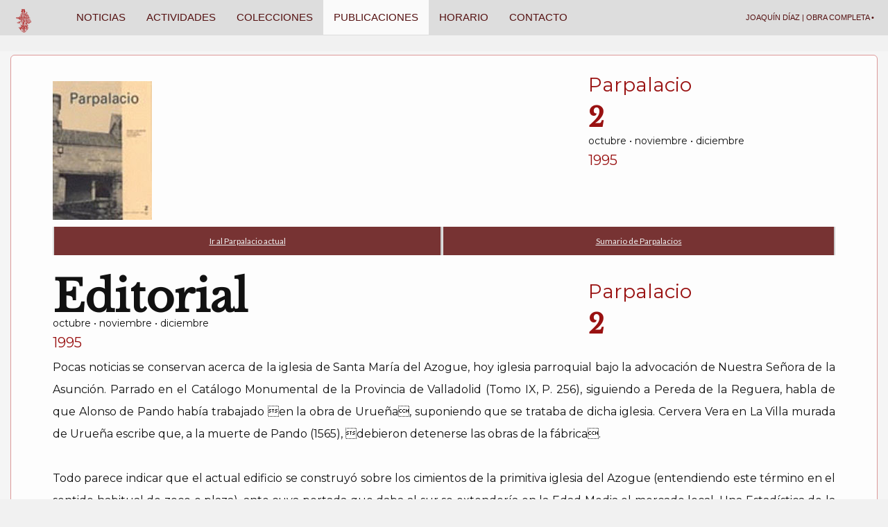

--- FILE ---
content_type: text/html; charset=UTF-8
request_url: https://funjdiaz.net/parpalacios.php?numero=2
body_size: 5754
content:

<!DOCTYPE html>
<html lang="es">
  <head>
    <meta charset="utf-8">
    <meta http-equiv="X-UA-Compatible" content="IE=edge">
    <meta name="viewport" content="width=device-width, initial-scale=1">
	<meta http-equiv="content-language" content="es" />
	<meta name="language" content="spanish">
	<meta name="author" content="vincent&vincent-media" />
	<meta name="DC.Creator" content="vincent&vincent-media">
	<meta name="description" content="La Fundaci&oacute;n Joaqu&iacute;n D&iacute;az, de la Diputaci&oacute;n de Valladolid, es una entidad cultural privada, sin &aacute;nimo de lucro, cuyo fin principal es contribuir a la valoraci&oacute;n y difusi&oacute;n del patrimonio legado por la tradici&oacute;n. La sede de la Fundaci&oacute;n est&aacute; en Urue&ntilde;a (Valladolid, Espa&ntilde;a), en un edificio del siglo XVIII propiedad de la Diputaci&oacute;n de Valladolid, y en ella se albergan diversas colecciones, cedidas para su visita o consulta por Joaqu&iacute;n D&iacute;az, as&iacute; como numerosos archivos orales, escritos y gr&aacute;ficos que pueden ser consultados a trav&eacute;s de esta p&aacute;gina." />
	<meta name="keywords" content="Folklore,Campana,Tradicion,Tradici&oacute;n,Instrumento,Fundaci&oacute;n,Fundacion,Uruena,Urue&ntilde;a,Joaquin,Diaz,Joaqu&iacute;n,D&iacute;az,Museo,Musica,M&uacute;sica,Archivos,Pliegos de cordel,Etnografia,Etnograf&iacute;a,Antropologia,Antropolog&iacute;a,Costumbres,Traje" />
	<meta name="robots" content="all" />
	<meta name="rating" content="general" />
    <meta name="resource-type" content="document">
	<meta name="revisit-after" content="30 days">
	<meta name="classification" content="cultura">
	<meta name="distribution" content="Global">
	<meta name="copyright" content="Fundacion Joaquin Diaz">

    <link rel="icon" href="favicon.ico">

    <title>Fundación Joaquín Díaz - Parpalacio</title>

   <link href="css/bootstrap.min.css" rel="stylesheet">
   <script src="js/ie-emulation-modes-warning.js"></script>

   <link href="css/inicionoticias.css" rel="stylesheet">
 
<link href="https://fonts.googleapis.com/css?family=Lato|Montserrat|Open+Sans|Oswald" rel="stylesheet"> 

<link href="https://fonts.googleapis.com/css?family=Libre+Baskerville&display=swap" rel="stylesheet"> 
</head>

<body>
<!-- Google tag (gtag.js) -->
<script async src="https://www.googletagmanager.com/gtag/js?id=AW-10943650426"></script>
<script>
  window.dataLayer = window.dataLayer || [];
  function gtag(){dataLayer.push(arguments);}
  gtag('js', new Date());

  gtag('config', 'AW-10943650426');
</script>

<!-- Google Analytics a eliminar -->

<script type="text/javascript">
var gaJsHost = (("https:" == document.location.protocol) ? "https://ssl." : "http://www.");
document.write(unescape("%3Cscript src='" + gaJsHost + "google-analytics.com/ga.js' type='text/javascript'%3E%3C/script%3E"));
</script>
<script type="text/javascript">
try {
var pageTracker = _gat._getTracker("UA-7340975-1");
pageTracker._trackPageview();
} catch(err) {}</script>
<nav class="navbar">
    <div class="navbar navbar-default navbar-fixed-top">
      <div class="container-menu">
        <div class="navbar-header">
          <button type="button" class="navbar-toggle" data-toggle="collapse" data-target=".navbar-collapse">
            <span class="icon-bar"></span>
            <span class="icon-bar"></span>
            <span class="icon-bar"></span>
          </button>
          <a class="navbar-brand" href="https://funjdiaz.net/" title="Ir a la página de inicio de la Fundación Joaquín Díaz"><img src="https://funjdiaz.net/media/reydavidrojo.png" alt="Fundación Joaquín Díaz"></a>
        </div><div class="navbar-collapse collapse navegacion navbar-ex1-collapse"><ul id="menu-header" class="nav navbar-nav"><li><a href="https://funjdiaz.net/noticias.php" id="menu">NOTICIAS</a></li><li><a href="https://funjdiaz.net/actividades.php" id="menu">ACTIVIDADES</a></li><li><a href="https://funjdiaz.net/colecciones.php" id="menu">COLECCIONES</a></li><li class="active"><a href="https://funjdiaz.net/publicaciones.php" id="menu">PUBLICACIONES</a></li><li><a href="https://funjdiaz.net/horarios.php" id="menu">HORARIO</a></li><li><a href="https://funjdiaz.net/contactarconlafundacion.php" title="Ir a la sección de contacto" id="menu">Contacto</a></li></ul><ul class="nav navbar-nav navbar-right"><li>
		<a class="navbar-brand" href="joaquin-diaz-semblanza.php" id="menu">Joaquín Díaz | Obra completa •</a> </li></ul></div></div></div></nav>
 <div class="container">

  <div class="jumbotron">
		
		
<div class="row"><div class="col-md-8">
<br /><img src="parpalacio/media/parpa02.jpg">
</div><div class="col-md-4">
<h3>Parpalacio</h3><h2>2</h2>
<h5>octubre • noviembre • diciembre</h5>
<h4>1995</h4>
</div></div>

 	<div role="navigation"><ul class="nav nav-justified"><li><a href="parpalacio.php?id=1">Ir al Parpalacio actual</a></li><li><a href="#sumarios">Sumario de Parpalacios</a></li></ul></div>


<div class="row"><div class="col-md-8"><h1>Editorial</h1>
<h5>octubre • noviembre • diciembre</h5>
<h4>1995</h4>
</div><div class="col-md-4">
<h3>Parpalacio</h3><h2>2</h2>
</div></div>

<p>Pocas noticias se conservan acerca de la iglesia de Santa María del Azogue, hoy iglesia parroquial bajo la advocación de Nuestra Señora de la Asunción. Parrado en el Catálogo Monumental de la Provincia de Valladolid (Tomo IX, P. 256), siguiendo a Pereda de la Reguera, habla de que Alonso de Pando había trabajado en la obra de Urueña, suponiendo que se trataba de dicha iglesia. Cervera Vera en La Villa murada de Urueña escribe que, a la muerte de Pando (1565), debieron detenerse las obras de la fábrica.<br>
<br>
Todo parece indicar que el actual edificio se construyó sobre los cimientos de la primitiva iglesia del Azogue (entendiendo este término en el sentido habitual de zoco o plaza), ante cuya portada que daba al sur se extendería en la Edad Media el mercado local. Una Estadística de la Diócesis Palentina fechada en 1345 menciona la iglesia de Santa maría en el arciprestazgo de Urueña, donde debía de haber dos prestes, un diácono y dos graneros.
<br><br>
El documento que presentamos en este boletín se refiere a la construcción del pórtico hoy existente que mira al mediodía y que fue realizado por Juan de Portillo en 1585, siendo costeadas las obras probablemente por el V Conde de Urueña y primer Duque de Osuna, don Pedro Girón. Es una carta de compra de material otorgada en escritura pública entre el cantero Francisco de Tamariz, vecino de Urueña, y Juan de Portillo.</p>


<div class="row"><div class="col-md-8">
<h1>Visitas</h1>
<p><BR>
Total año 1995							12.654 visitas<BR>
Total general (hasta dic. de 1995)			53.532 visitas<BR>
</p>
<br />
</div><div class="col-md-4">
<h3>Parpalacio</h3><h2>2</h2>
<h5>octubre • noviembre • diciembre</h5>
<h4>1995</h4>
</div></div>
<br><br>
<p></p>
<hr>


 	<div role="navigation"><ul class="nav nav-justified"><li><a href="parpalacio.php?id=1">Ir al Parpalacio actual</a></li><li><a href="#sumarios">Sumario de Parpalacios</a></li></ul></div>

<div class="row"><div class="col-md-8">
<h2>Noticias</h2>
<h5>octubre • noviembre • diciembre</h5>
<h4>1995</h4>
</div><div class="col-md-4">
<h3>Parpalacio</h3><h2>2</h2>
</div></div>
<br /><hr />

<p><b>Exposiciones temporales con fondos de la Fundación</b><br>
<br>
<b>Instrumentos populares</b>. Ciudad Rodrigo (con instrumentos de José Ramón Cid Cebrián), diciembre 1995.<br>
<br>
<b>Fondos fotográficos de Joaquín de Palacio, Kindel</b>. Salamanca y Valladolid (en colaboración con el Centro de Cultura tradicional de Salamanca) abril y mayo de 1996.<br>
<br>
<b>Valladolid en los siglos XVI y XVII</b>. Valladolid (con el patrocinio de la Diputación Provincial y con motivo de los actos conmemorativos del IV Centenario de la Ciudad), septiembre-noviembre de 1996.<br>
<br>
Está previsto un acuerdo entre la Fundación y Caja de Madrid para exponer, con carácter itinerante, las colecciones de pliegos y grabados pertenecientes a los fondos de la Fundación.<br>
<br>
<br>
<b>Cursos y Seminarios</b><br>
<br>
<b>Curso de postgrado</b>. Estudios sobre la Tradición. Universidad de Valladollid. Lección inagural a cargo de Alonso Zamora Vicente; enero-febrero.<br>
<br>
<b>Curso monográfico sobre Literatura de cordel, aleluyas e iconografía</b>. Monasterio de la Santa Espina. A cargo de los profesores Salvador García Castañeda y Joaquín Díaz; marzo.<br>
<br>
<br>
<b>Otras noticias y actividades</b><br>
<br>
Se celebró en Urueña el <b>V día del Encaje en Castilla y León</b>, (17 diciembre de 1995).<br>
<br>
Desde diciembre de 1995, la nueva sede de la Cátedra de Estudios sobre la tradición está instalada en la Facultad de Medicina (planta baja, ala izquierda) de Valladolid.<br>
<br>
Inauguración del <b>Museo de campanas Colección Quintana</b>, en colaboración con Caja de Madrid (prevista para el mes de febrero).<br>
<br>
Se han iniciado los trabajos de acondicionamiento del edificio que albergará la colección histórica y arqueológica de Urueña.<br>
<br>
Adscripción de la Fundación al Centro de Fundaciones.<br>
<br>
<br>
<b>Publicaciones</b><br>
<br>
Reimpresión de los 24 números de la colección. Cuadernos Didácticos de Cultura Tradicional, por parte de la Diputación de Valladolid.<br>
<br>
Publicación del primer volumen de las conferencias impartidas en el Curso Estudios sobre la Tradición de la Cátedra del mismo nombre.<br>
<br>
Edición de dos folletos: uno sobre la Colección de campanas Quintana y otro con el plano monumental y de servicios de Urueña.</p>
<br /><hr />
<p><b>Nuevos fondos</b><br>
<br>
<b>Archivo fotográfico del arquitecto y crítico de arte Constantino Candeira</b> (fondos depositados por su hija, Pilar Candeira).<br>
<br>
<b>Colección de alfarería tradicional de Primitivo González</b> (piezas depositadas por la Consejería de Educación y Cultura de la Junta de Castilla y León).</p>
<br /><hr />
<p><b>Nuestra Señora del Azogue</b><br>
<br>
En lo tocante a la obra de Nuestra Señora del Azogue de la Villa de Urueña del portal que se ha de hacer ante la puerta principal que sale al mediodía es lo siguiente:<br>
<br>
Primeramente que se labren cuatro columna de piedra que tengan de alto con basa y capitel cator¬ce pies y que estas columnas sean de orden dórico a causa que tengan más groseza por venir los intercolumnios algo aparta¬dos que vengan a tener de grueso un pie y tres cuartos y se hagan otras dos repisas para que entren en la pared, que vengan a tener la labor del medio capitel de la columna y en lo alto, por donde vienen las tejas y corriente del tejad , arrimado a la pared se haga un modo de talusillo que vuele afuera hasta media pie y que dé con corriente a la parte de afuera a causa de que la agua que  llueve no se vaya por la pared abajo y haga goteras y se venga a pudrir la madera, con que el oficial que lo tomare ha de desbastar la piedra en la cantera y rocar la pared lo que fuera menester. <br>
<br>
Lo que toca a la madera ha de llevar el portal de largo treinta y dos pies y de ancho hasta la carrera desde la pared doce pies y que el tejado vaya cerrado a tres copetes y doblado por bajo y guarnecido de cinta y saetino y verdugo colgante y cintas de signa seis labrado y sus zapatas bien labradas y encima de la roza que vaya un alquitrabe pequeño y lo mismo encima de los tirantes y todo tabicado y con su tejaroz de la misma labor y el tejado ha de ir todo de madera tosca y que se hagan en la pared sus aguje¬ros donde se puedan meter mechinales y tirantes y que vayan estos bien tomados y fuertes con cal y rajos o yeso y que en los nudillos vaya c1avada con fuertes c1avos la solera del tejado con que han de venir a c1avarse las limas y pares y tambien se me ofrece que tiene mucha necesidad la iglesia de que hecho esto se hagan unas puertas bien hechas de madera porque la iglesia esta con poca guarda a causa de que las que tiene son hechas de pedazos y muy viejas y que si estas puertas se hicieren sean unas puertas recias entabladas y sobrepuestas y en las juntas que vaya un verdugo de cada lade y su friso en el medio y muy bien acabadas. <br>
<br>
Esto se me ofrece en Urueña a diez de marzo de mil quinientos ochenta y cinco años.<br><br>
Juan Portillo</p>
<br /><hr />



<a name="sumarios"><br /></a>

<h2>Sumario de Parpalacios:</h2>
<hr />
	<a href='parpalacios.php?numero=121'><img src='parpalacio/media/121.gif' width='85' height='124' alt='121' border='1'></a> <a href='parpalacios.php?numero=120'><img src='parpalacio/media/120.gif' width='85' height='124' alt='120' border='1'></a> <a href='parpalacios.php?numero=119'><img src='parpalacio/media/119.gif' width='85' height='124' alt='119' border='1'></a> <a href='parpalacios.php?numero=118'><img src='parpalacio/media/118.gif' width='85' height='124' alt='118' border='1'></a> <a href='parpalacios.php?numero=117'><img src='parpalacio/media/117.gif' width='85' height='124' alt='117' border='1'></a> <a href='parpalacios.php?numero=116'><img src='parpalacio/media/116.gif' width='85' height='124' alt='116' border='1'></a> <a href='parpalacios.php?numero=115'><img src='parpalacio/media/115.gif' width='85' height='124' alt='115' border='1'></a> <a href='parpalacios.php?numero=114'><img src='parpalacio/media/114.gif' width='85' height='124' alt='114' border='1'></a> <a href='parpalacios.php?numero=113'><img src='parpalacio/media/113.gif' width='85' height='124' alt='113' border='1'></a> <a href='parpalacios.php?numero=112'><img src='parpalacio/media/112.gif' width='85' height='124' alt='112' border='1'></a> <a href='parpalacios.php?numero=111'><img src='parpalacio/media/111.gif' width='85' height='124' alt='111' border='1'></a> <a href='parpalacios.php?numero=110'><img src='parpalacio/media/110.gif' width='85' height='124' alt='110' border='1'></a> <a href='parpalacios.php?numero=109'><img src='parpalacio/media/109.gif' width='85' height='124' alt='109' border='1'></a> <a href='parpalacios.php?numero=108'><img src='parpalacio/media/108.gif' width='85' height='124' alt='108' border='1'></a> <a href='parpalacios.php?numero=107'><img src='parpalacio/media/107.gif' width='85' height='124' alt='107' border='1'></a> <a href='parpalacios.php?numero=106'><img src='parpalacio/media/106.gif' width='85' height='124' alt='106' border='1'></a> <a href='parpalacios.php?numero=105'><img src='parpalacio/media/105.gif' width='85' height='124' alt='105' border='1'></a> <a href='parpalacios.php?numero=104'><img src='parpalacio/media/104.gif' width='85' height='124' alt='104' border='1'></a> <a href='parpalacios.php?numero=103'><img src='parpalacio/media/103.gif' width='85' height='124' alt='103' border='1'></a> <a href='parpalacios.php?numero=102'><img src='parpalacio/media/102.gif' width='85' height='124' alt='102' border='1'></a> <a href='parpalacios.php?numero=101'><img src='parpalacio/media/101.gif' width='85' height='124' alt='101' border='1'></a> <a href='parpalacios.php?numero=100'><img src='parpalacio/media/100.gif' width='85' height='124' alt='100' border='1'></a> <a href='parpalacios.php?numero=99'><img src='parpalacio/media/99.gif' width='85' height='124' alt='99' border='1'></a> <a href='parpalacios.php?numero=98'><img src='parpalacio/media/98.gif' width='85' height='124' alt='98' border='1'></a> <a href='parpalacios.php?numero=97'><img src='parpalacio/media/97.gif' width='85' height='124' alt='97' border='1'></a> <a href='parpalacios.php?numero=96'><img src='parpalacio/media/96.gif' width='85' height='124' alt='96' border='1'></a> <a href='parpalacios.php?numero=95'><img src='parpalacio/media/95.gif' width='85' height='124' alt='95' border='1'></a> <a href='parpalacios.php?numero=94'><img src='parpalacio/media/94.gif' width='85' height='124' alt='94' border='1'></a> <a href='parpalacios.php?numero=93'><img src='parpalacio/media/93.gif' width='85' height='124' alt='93' border='1'></a> <a href='parpalacios.php?numero=92'><img src='parpalacio/media/92.gif' width='85' height='124' alt='92' border='1'></a> <a href='parpalacios.php?numero=91'><img src='parpalacio/media/91.gif' width='85' height='124' alt='91' border='1'></a> <a href='parpalacios.php?numero=90'><img src='parpalacio/media/90.gif' width='85' height='124' alt='90' border='1'></a> <a href='parpalacios.php?numero=89'><img src='parpalacio/media/89.gif' width='85' height='124' alt='89' border='1'></a> <a href='parpalacios.php?numero=88'><img src='parpalacio/media/88.gif' width='85' height='124' alt='88' border='1'></a> <a href='parpalacios.php?numero=87'><img src='parpalacio/media/87.gif' width='85' height='124' alt='87' border='1'></a> <a href='parpalacios.php?numero=86'><img src='parpalacio/media/86.gif' width='85' height='124' alt='86' border='1'></a> <a href='parpalacios.php?numero=85'><img src='parpalacio/media/85.gif' width='85' height='124' alt='85' border='1'></a> <a href='parpalacios.php?numero=84'><img src='parpalacio/media/84.gif' width='85' height='124' alt='84' border='1'></a> <a href='parpalacios.php?numero=83'><img src='parpalacio/media/83.gif' width='85' height='124' alt='83' border='1'></a> <a href='parpalacios.php?numero=82'><img src='parpalacio/media/82.gif' width='85' height='124' alt='82' border='1'></a> <a href='parpalacios.php?numero=81'><img src='parpalacio/media/81.gif' width='85' height='124' alt='81' border='1'></a> <a href='parpalacios.php?numero=80'><img src='parpalacio/media/80.gif' width='85' height='124' alt='80' border='1'></a> <a href='parpalacios.php?numero=79'><img src='parpalacio/media/79.gif' width='85' height='124' alt='79' border='1'></a> <a href='parpalacios.php?numero=78'><img src='parpalacio/media/78.gif' width='85' height='124' alt='78' border='1'></a> <a href='parpalacios.php?numero=77'><img src='parpalacio/media/77.gif' width='85' height='124' alt='77' border='1'></a> <a href='parpalacios.php?numero=76'><img src='parpalacio/media/76.gif' width='85' height='124' alt='76' border='1'></a> <a href='parpalacios.php?numero=75'><img src='parpalacio/media/75.gif' width='85' height='124' alt='75' border='1'></a> <a href='parpalacios.php?numero=74'><img src='parpalacio/media/74.gif' width='85' height='124' alt='74' border='1'></a> <a href='parpalacios.php?numero=73'><img src='parpalacio/media/73.gif' width='85' height='124' alt='73' border='1'></a> <a href='parpalacios.php?numero=72'><img src='parpalacio/media/72.gif' width='85' height='124' alt='72' border='1'></a> <a href='parpalacios.php?numero=71'><img src='parpalacio/media/71.gif' width='85' height='124' alt='71' border='1'></a> <a href='parpalacios.php?numero=70'><img src='parpalacio/media/70.gif' width='85' height='124' alt='70' border='1'></a> <a href='parpalacios.php?numero=69'><img src='parpalacio/media/69.gif' width='85' height='124' alt='69' border='1'></a> <a href='parpalacios.php?numero=68'><img src='parpalacio/media/68.gif' width='85' height='124' alt='68' border='1'></a> <a href='parpalacios.php?numero=67'><img src='parpalacio/media/67.gif' width='85' height='124' alt='67' border='1'></a> <a href='parpalacios.php?numero=66'><img src='parpalacio/media/66.gif' width='85' height='124' alt='66' border='1'></a> <a href='parpalacios.php?numero=65'><img src='parpalacio/media/65.gif' width='85' height='124' alt='65' border='1'></a> <a href='parpalacios.php?numero=64'><img src='parpalacio/media/64.gif' width='85' height='124' alt='64' border='1'></a> <a href='parpalacios.php?numero=63'><img src='parpalacio/media/63.gif' width='85' height='124' alt='63' border='1'></a> <a href='parpalacios.php?numero=62'><img src='parpalacio/media/62.gif' width='85' height='124' alt='62' border='1'></a> <a href='parpalacios.php?numero=61'><img src='parpalacio/media/61.gif' width='85' height='124' alt='61' border='1'></a> <a href='parpalacios.php?numero=60'><img src='parpalacio/media/60.gif' width='85' height='124' alt='60' border='1'></a> <a href='parpalacios.php?numero=59'><img src='parpalacio/media/59.gif' width='85' height='124' alt='59' border='1'></a> <a href='parpalacios.php?numero=58'><img src='parpalacio/media/58.gif' width='85' height='124' alt='58' border='1'></a> <a href='parpalacios.php?numero=57'><img src='parpalacio/media/57.gif' width='85' height='124' alt='57' border='1'></a> <a href='parpalacios.php?numero=56'><img src='parpalacio/media/56.gif' width='85' height='124' alt='56' border='1'></a> <a href='parpalacios.php?numero=55'><img src='parpalacio/media/55.gif' width='85' height='124' alt='55' border='1'></a> <a href='parpalacios.php?numero=54'><img src='parpalacio/media/54.gif' width='85' height='124' alt='54' border='1'></a> <a href='parpalacios.php?numero=53'><img src='parpalacio/media/53.gif' width='85' height='124' alt='53' border='1'></a> <a href='parpalacios.php?numero=52'><img src='parpalacio/media/52.gif' width='85' height='124' alt='52' border='1'></a> <a href='parpalacios.php?numero=51'><img src='parpalacio/media/51.gif' width='85' height='124' alt='51' border='1'></a> <a href='parpalacios.php?numero=50'><img src='parpalacio/media/50.gif' width='85' height='124' alt='50' border='1'></a> <a href='parpalacios.php?numero=49'><img src='parpalacio/media/49.gif' width='85' height='124' alt='49' border='1'></a> <a href='parpalacios.php?numero=48'><img src='parpalacio/media/48.gif' width='85' height='124' alt='48' border='1'></a> <a href='parpalacios.php?numero=47'><img src='parpalacio/media/47.gif' width='85' height='124' alt='47' border='1'></a> <a href='parpalacios.php?numero=46'><img src='parpalacio/media/46.gif' width='85' height='124' alt='46' border='1'></a> <a href='parpalacios.php?numero=45'><img src='parpalacio/media/45.gif' width='85' height='124' alt='45' border='1'></a> <a href='parpalacios.php?numero=44'><img src='parpalacio/media/44.gif' width='85' height='124' alt='44' border='1'></a> <a href='parpalacios.php?numero=43'><img src='parpalacio/media/43.gif' width='85' height='124' alt='43' border='1'></a> <a href='parpalacios.php?numero=42'><img src='parpalacio/media/42.gif' width='85' height='124' alt='42' border='1'></a> <a href='parpalacios.php?numero=41'><img src='parpalacio/media/41.gif' width='85' height='124' alt='41' border='1'></a> <a href='parpalacios.php?numero=40'><img src='parpalacio/media/40.gif' width='85' height='124' alt='40' border='1'></a> <a href='parpalacios.php?numero=39'><img src='parpalacio/media/39.gif' width='85' height='124' alt='39' border='1'></a> <a href='parpalacios.php?numero=38'><img src='parpalacio/media/38.gif' width='85' height='124' alt='38' border='1'></a> <a href='parpalacios.php?numero=37'><img src='parpalacio/media/37.gif' width='85' height='124' alt='37' border='1'></a> <a href='parpalacios.php?numero=36'><img src='parpalacio/media/36.gif' width='85' height='124' alt='36' border='1'></a> <a href='parpalacios.php?numero=35'><img src='parpalacio/media/35.gif' width='85' height='124' alt='35' border='1'></a> <a href='parpalacios.php?numero=34'><img src='parpalacio/media/34.gif' width='85' height='124' alt='34' border='1'></a> <a href='parpalacios.php?numero=33'><img src='parpalacio/media/33.gif' width='85' height='124' alt='33' border='1'></a> <a href='parpalacios.php?numero=32'><img src='parpalacio/media/32.gif' width='85' height='124' alt='32' border='1'></a> <a href='parpalacios.php?numero=31'><img src='parpalacio/media/31.gif' width='85' height='124' alt='31' border='1'></a> <a href='parpalacios.php?numero=30'><img src='parpalacio/media/30.gif' width='85' height='124' alt='30' border='1'></a> <a href='parpalacios.php?numero=29'><img src='parpalacio/media/29.gif' width='85' height='124' alt='29' border='1'></a> <a href='parpalacios.php?numero=28'><img src='parpalacio/media/28.gif' width='85' height='124' alt='28' border='1'></a> <a href='parpalacios.php?numero=27'><img src='parpalacio/media/27.gif' width='85' height='124' alt='27' border='1'></a> <a href='parpalacios.php?numero=26'><img src='parpalacio/media/26.gif' width='85' height='124' alt='26' border='1'></a> <a href='parpalacios.php?numero=25'><img src='parpalacio/media/25.gif' width='85' height='124' alt='25' border='1'></a> <a href='parpalacios.php?numero=24'><img src='parpalacio/media/24.gif' width='85' height='124' alt='24' border='1'></a> <a href='parpalacios.php?numero=23'><img src='parpalacio/media/23.gif' width='85' height='124' alt='23' border='1'></a> <a href='parpalacios.php?numero=22'><img src='parpalacio/media/22.gif' width='85' height='124' alt='22' border='1'></a> <a href='parpalacios.php?numero=21'><img src='parpalacio/media/21.gif' width='85' height='124' alt='21' border='1'></a> <a href='parpalacios.php?numero=20'><img src='parpalacio/media/20.gif' width='85' height='124' alt='20' border='1'></a> <a href='parpalacios.php?numero=19'><img src='parpalacio/media/19.gif' width='85' height='124' alt='19' border='1'></a> <a href='parpalacios.php?numero=18'><img src='parpalacio/media/18.gif' width='85' height='124' alt='18' border='1'></a> <a href='parpalacios.php?numero=17'><img src='parpalacio/media/17.gif' width='85' height='124' alt='17' border='1'></a> <a href='parpalacios.php?numero=16'><img src='parpalacio/media/16.gif' width='85' height='124' alt='16' border='1'></a> <a href='parpalacios.php?numero=15'><img src='parpalacio/media/15.gif' width='85' height='124' alt='15' border='1'></a> <a href='parpalacios.php?numero=14'><img src='parpalacio/media/14.gif' width='85' height='124' alt='14' border='1'></a> <a href='parpalacios.php?numero=13'><img src='parpalacio/media/13.gif' width='85' height='124' alt='13' border='1'></a> <a href='parpalacios.php?numero=12'><img src='parpalacio/media/12.gif' width='85' height='124' alt='12' border='1'></a> <a href='parpalacios.php?numero=11'><img src='parpalacio/media/11.gif' width='85' height='124' alt='11' border='1'></a> <a href='parpalacios.php?numero=10'><img src='parpalacio/media/10.gif' width='85' height='124' alt='10' border='1'></a> <a href='parpalacios.php?numero=9'><img src='parpalacio/media/9.gif' width='85' height='124' alt='9' border='1'></a> <a href='parpalacios.php?numero=8'><img src='parpalacio/media/8.gif' width='85' height='124' alt='8' border='1'></a> <a href='parpalacios.php?numero=7'><img src='parpalacio/media/7.gif' width='85' height='124' alt='7' border='1'></a> <a href='parpalacios.php?numero=6'><img src='parpalacio/media/6.gif' width='85' height='124' alt='6' border='1'></a> <a href='parpalacios.php?numero=5'><img src='parpalacio/media/5.gif' width='85' height='124' alt='5' border='1'></a> <a href='parpalacios.php?numero=4'><img src='parpalacio/media/4.gif' width='85' height='124' alt='4' border='1'></a> <a href='parpalacios.php?numero=3'><img src='parpalacio/media/3.gif' width='85' height='124' alt='3' border='1'></a> <a href='parpalacios.php?numero=2'><img src='parpalacio/media/2.gif' width='85' height='124' alt='2' border='1'></a> <a href='parpalacios.php?numero=1'><img src='parpalacio/media/1.gif' width='85' height='124' alt='1' border='1'></a> <a href='parpalacios.php?numero=-1'><img src='parpalacio/media/-1.gif' width='85' height='124' alt='-1' border='1'></a> 
	 </div><!-- /.jumbotron -->
	<footer>

<div align="center"><a href="/"><img src="https://funjdiaz.net/media/reydavidrojo.png" alt="Fundación Joaquín Díaz"></a>
<h6>FUNDACIÓN JOAQUÍN DÍAZ</h6>
<p>&copy; v&v-media &middot; 2025</p>
<p><a href="#">Volver al comienzo</a></p>
</div>

</footer> </div><!-- /.container -->


    <!-- Bootstrap core JavaScript
    ================================================== -->
    <!-- Placed at the end of the document so the pages load faster -->
    <script src="js/jquery.min.js"></script>
    <script src="js/bootstrap.min.js"></script>
    <script src="js/docs.min.js"></script>
    <!-- IE10 viewport hack for Surface/desktop Windows 8 bug -->
    <script src="js/ie10-viewport-bug-workaround.js"></script>

</body>
</html>